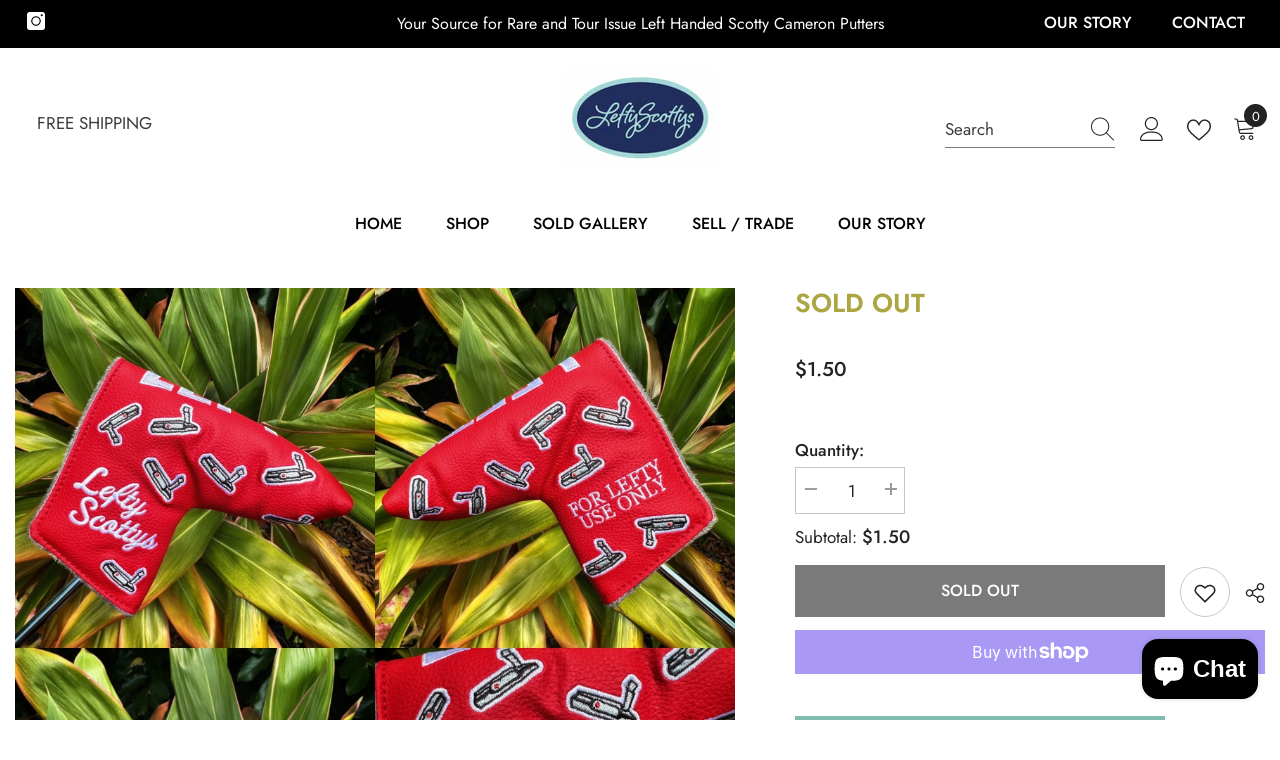

--- FILE ---
content_type: text/css
request_url: https://leftyscottys.com/cdn/shop/t/3/assets/component-megamenu.css?v=75768136713642833471672419536
body_size: 2026
content:
.header .menu-dropdown{position:absolute;top:auto;left:0;width:100%;z-index:10;overflow-x:hidden;overflow-y:auto;max-height:70vh;text-align:left;opacity:0;visibility:hidden;pointer-events:none;box-shadow:0 6px 27px #0003;background-color:var(--bg-white)}.menu-dropdown__wrapper{display:flex;flex-wrap:wrap;align-items:stretch;justify-content:space-between;padding:25px 0 12px;margin:0 -15px}.menu-dropdown__column{font-size:0;letter-spacing:0;width:auto}.menu-dropdown__column .site-nav{display:inline-block;vertical-align:top;width:100%;padding:0 15px;margin-bottom:24px;transition:none!important}.menu-dropdown__block{margin:20px 0 0}.menu-dropdown__block--title{font-family:var(--font-mega-menu-lv2-family);font-size:var(--font-mega-menu-lv2-size);font-weight:var(--font-mega-menu-lv2-weight);font-style:var(--font-mega-menu-lv2-style);line-height:var(--mega-menu-lv2-line-height);letter-spacing:var(--mega-menu-lv2-letter-spacing);text-transform:var(--mega-menu-lv2-text-transform);text-align:center;position:relative;margin:0 0 12px}.menu-dropdown__block--title .text{display:inline-block;vertical-align:top;width:auto;padding:0;position:relative;z-index:2;background-color:var(--bg-white)}.site-nav-product .card-information .card-information__group{margin-bottom:1px}.site-nav-product .card-information .card-title{margin-bottom:2px}.site-nav-product .card-information .card-action{position:relative;margin-top:18px;opacity:1;visibility:visible;transform:none;padding:0}.site-nav-product .card-information .price{display:block}.site-nav-product .card-information .button{padding:0;width:auto;display:inline-block;background:transparent;border:0;color:var(--color-text);min-width:auto;border-bottom:1px solid var(--color-text);font-weight:var(--font-weight-semibold);font-size:var(--font-body-size);line-height:16px;border-radius:0;box-shadow:none}.site-nav-product .card-information .card-action.text-left{text-align:left}.site-nav-product .card-information .card-action.text-center{text-align:center}.site-nav-product .card-information .card-action.text-right{text-align:right}.site-nav-product .card-information .card-swatch{text-align:center!important}.style_2_text_color_varriant .site-nav-product .card-information .card-title-ellipsis{padding-right:0}.style_2_text_color_varriant .site-nav-product .card-information .card-title .text span[data-change-title]{display:none}.site-nav-product .card-product .card-media{width:120px;height:160px;margin-left:auto;margin-right:auto}.site-nav-brand{display:flex;align-items:center;justify-content:space-between;flex-wrap:nowrap}.azbrandsTable{display:block;font-size:0;letter-spacing:0;width:100%;text-align:left}.azbrandsTable li{display:inline-block;vertical-align:top;width:28px;text-align:left;margin-bottom:2px}.azbrandsTable .link{padding:1px 0;letter-spacing:0;text-transform:capitalize;opacity:.5;pointer-events:none;font-weight:var(--font-weight-medium)}.azbrandsTable .link.is-active{opacity:1;pointer-events:auto}.azbrandsTable li:first-child{margin-left:0}.nazbrandsLink{min-width:120px;padding:0;margin-top:8px}.nazbrandsLink .link{margin-top:0;text-decoration:underline;text-underline-offset:.3rem}.site-nav-title{font-family:var(--font-mega-menu-lv2-family);font-size:var(--font-mega-menu-lv2-size);font-weight:var(--font-mega-menu-lv2-weight);font-style:var(--font-mega-menu-lv2-style);line-height:var(--mega-menu-lv2-line-height);letter-spacing:var(--mega-menu-lv2-letter-spacing);text-transform:var(--mega-menu-lv2-text-transform);margin:0 0 7px}.site-nav-text{font-family:var(--font-mega-menu-lv3-family);font-size:var(--font-mega-menu-lv3-size);font-weight:var(--font-mega-menu-lv3-weight);line-height:var(--mega-menu-lv3-line-height);letter-spacing:var(--mega-menu-lv3-letter-spacing);text-transform:var(--mega-menu-lv3-text-transform);color:var(--color-text);display:block;margin:14px 0 0}.site-nav-text span{display:block}.site-nav-text span+span{margin-top:9px}.site-nav-action{padding:6px 0;margin:9px 0 0;letter-spacing:.02em}.site-nav-link{font-family:var(--font-mega-menu-lv3-family);font-size:var(--font-mega-menu-lv3-size);font-weight:var(--font-mega-menu-lv3-weight);line-height:var(--mega-menu-lv3-line-height);letter-spacing:var(--mega-menu-lv3-letter-spacing);text-transform:var(--mega-menu-lv3-text-transform);margin:0;padding:4px 0}.site-nav-banner{display:flex;justify-content:flex-end;font-size:0;letter-spacing:0;margin:0 -15px}.site-nav-banner--item{display:inline-block;vertical-align:top;width:100%;padding:0 15px}.site-nav-banner--item .banner{display:block;min-height:unset}.site-nav-banner--item .image{width:100%;overflow:hidden;text-align:center}.site-nav-banner--item .content{margin:17px 0 0}.site-nav-banner--item .content .title{display:block;font-size:calc(var(--font-body-size) + 3px);font-weight:var(--font-weight-bold);color:var(--color-text);line-height:var(--body-line-height);letter-spacing:var(--body-letter-spacing);text-transform:uppercase;margin-top:0;margin-bottom:0}.site-nav-banner--item .content .link{padding:2px 0 0;letter-spacing:.02em}.site-nav-banner--item img,.site-nav-list img{display:block;width:100%}.site-nav-banner.column-2 .site-nav-banner--item{width:50%}.site-nav-banner.column-3 .site-nav-banner--item{width:33.3333333%}.site-nav-banner.column-4 .site-nav-banner--item{width:25%}.menu-dropdown__column.column-2 .site-nav{width:50%}.menu-dropdown__column.column-3 .site-nav{width:33.3333333%}.menu-dropdown__column.column-4 .site-nav{width:25%}.menu-dropdown__column.column-5 .site-nav{width:20%}.menu-dropdown__column.column-6 .site-nav{width:16.666666%}.list-megamenu{padding:10px 20px 10px 15px}.menu-drawer__title{font-size:var(--font-body-size);font-weight:var(--font-weight-bold);margin:0 0 5px;padding:12px 0 0;color:var(--color-text);text-transform:uppercase;line-height:var(--body-line-height);letter-spacing:var(--body-letter-spacing)}.menu-drawer__text{display:block;font-size:calc(var(--font-body-size) - 2px);font-weight:var(--font-weight-bold);letter-spacing:.02em;text-transform:uppercase;line-height:var(--body-line-height);color:var(--color-text);margin:14px 0 0}.menu-drawer__text span{display:block}.menu-drawer__text span+span{margin-top:9px}.menu-drawer__action{padding:6px 0;margin:9px 0 0;letter-spacing:.02em}.menu-drawer__banner .banner{display:block;min-height:unset}.menu-drawer__banner .image{overflow:hidden;text-align:center;width:100%}.menu-drawer__banner .image img{width:100%}.menu-drawer__banner .content{margin:17px 0 0}.menu-drawer__banner .content .title{display:block;font-size:calc(var(--font-body-size) + 3px);font-weight:var(--font-weight-bold);color:var(--color-text);line-height:var(--body-line-height);letter-spacing:var(--body-letter-spacing);text-transform:uppercase;margin-top:0;margin-bottom:0}.menu-drawer__banner .content .link{padding:2px 0 0;letter-spacing:.02em}.menu-drawer__brand .azbrandsTable{width:100%}.menu-drawer__brand .azbrandsTable li{border-bottom:none;min-width:27px;margin-bottom:8px;margin-left:0;width:auto}.menu-drawer__banner-item+.menu-drawer__banner-item{margin-top:20px}.menu-drawer__block+.menu-drawer__block{margin-top:22px}.megamenu_style_1 .site-nav-banner--item.col-right .placeholder-svg{height:337px}.megamenu_style_5 .menu-dropdown__banner .site-nav-banner .menu-dropdown__product .card-action{display:none}.navigation_all_mobile{display:none!important}.style_2_text_color_varriant .site-nav-banner .menu-dropdown__product .card .card-information .card-title .text span[data-change-title]{display:none}.style_2_text_color_varriant .site-nav-banner .menu-dropdown__product .card .card-information .card-title-ellipsis{padding-right:0}.site-nav-banner .menu-dropdown__product .card{border:0}.site-nav-banner .menu-dropdown__product .card .card-information{padding:20px 0}.site-nav-banner .menu-dropdown__product .card .card__badge{display:none}.site-nav-banner .menu-dropdown__product .card .card-media>img+img.lazyloaded{opacity:0!important}@media (max-width: 1024px){.site-nav-banner--item{margin-top:20px}.halo-sidebar_menu .megamenu_style_1 .menu-dropdown__banner .site-nav-banner .site-nav-banner--item{width:210px!important;padding:0!important}.halo-sidebar_menu .megamenu_style_2 .site-nav-banner--item.col-left .banner+.banner{margin-top:6px}.halo-sidebar_menu .megamenu_style_2 .site-nav-banner{display:flex!important}.halo-sidebar_menu .megamenu_style_2 .site-nav-banner--item{margin-top:6px}.halo-sidebar_menu .megamenu_style_3 .site-nav-list .image{display:block;padding:0 20px}.halo-sidebar_menu .megamenu_style_3 .site-nav-banner--item{margin-top:6px}.halo-sidebar_menu .menu-dropdown__banner .site-nav-banner .site-nav-banner--item{width:100%!important}.site-nav-product .card-information .card-information__wrapper{text-align:center!important}.site-nav-product .card-information__wrapper .card-price{justify-content:center!important}.site-nav-product .card-information .card-action,.site-nav-product .card-information__wrapper .card-swatch{text-align:center!important}.halo-sidebar_menu .megamenu_style_4 .site-nav-banner{white-space:unset}.halo-sidebar_menu .megamenu_style_4 .site-nav-banner .site-nav-banner--item:first-child{margin-top:0}.halo-sidebar_menu .megamenu_style_4 .site-nav-banner--item.col-right{text-align:left}.halo-sidebar_menu .megamenu_style_4 .site-nav-banner--item.col-right .menu-dropdown__block{padding:0}.halo-sidebar_menu .megamenu_style_4 .site-nav-banner--item.col-right .menu-dropdown__block .menu-dropdown__block--title{text-align:left}.megamenu_style_5 .menu-dropdown__product{padding-bottom:40px}.megamenu_style_5 .menu-dropdown__product .slick-dots{bottom:-35px}.megamenu_style_5 .menu-dropdown__product .products-grid .product{margin-top:0}.megamenu_style_5 .site-nav-banner{overflow:hidden!important}}@media (min-width: 1025px){.has-megamenu .container-full .menu-dropdown__wrapper{margin:0}.menu-lv-item.has-megamenu:hover>.menu-dropdown{display:block!important;opacity:1;visibility:visible;pointer-events:auto;transform:translateY(0);animation:animateMenuOpen var(--duration-default) ease}.site-nav-banner .menu-dropdown__product .card:hover{box-shadow:none}.megamenu_style_1 .menu-dropdown__column.column-full,.megamenu_style_2 .menu-dropdown__column.column-full{-webkit-box-flex:0;-ms-flex:0 0 100%;flex:0 0 100%;max-width:100%}.megamenu_style_1 .menu-dropdown__column,.megamenu_style_2 .menu-dropdown__column{-webkit-box-flex:0;-ms-flex:0 0 58.333333%;flex:0 0 58.333333%;max-width:58.333333%}.megamenu_style_1 .menu-dropdown__banner,.megamenu_style_2 .menu-dropdown__banner{-webkit-box-flex:0;-ms-flex:0 0 41.666667%;flex:0 0 41.666667%;max-width:41.666667%}.megamenu_style_1 .menu-dropdown__column.no_show_product:not(.column-full),.megamenu_style_1 .menu-dropdown__column.no_show_banner:not(.column-full){-webkit-box-flex:0;-ms-flex:0 0 79.333333%;flex:0 0 79.333333%;max-width:79.333333%}.megamenu_style_1 .menu-dropdown__banner.no_show_product:not(.column-full),.megamenu_style_1 .menu-dropdown__banner.no_show_banner:not(.column-full){-webkit-box-flex:0;-ms-flex:0 0 20.666667%;flex:0 0 20.666667%;max-width:20.666667%}.megamenu_style_1 .site-nav-banner--item.col-right{margin-left:25px;width:240px;padding-top:5px}.megamenu_style_1 .menu-dropdown__product.col-left{width:180px}.megamenu_style_2 .site-nav-banner{margin:0}.megamenu_style_2 .site-nav-banner--item.col-left{width:210px;padding:0}.megamenu_style_2 .site-nav-banner--item.col-left.disable_banner_3{width:468px}.megamenu_style_2 .site-nav-banner--item.col-right{width:210px;padding:0;margin-left:6px}.megamenu_style_2 .site-nav-banner--item.col-left .banner img{max-height:165px;object-fit:cover}.megamenu_style_2 .site-nav-banner--item.col-left.disable_banner_3 .banner img{max-height:180px}.megamenu_style_2 .site-nav-banner--item.col-left .banner+.banner{margin-top:6px}.header-custom-width .megamenu_style_2 .site-nav-banner--item.col-left .banner+.banner,.header-custom-width .megamenu_style_2 .site-nav-banner--item.col-left.disable_banner_3 .banner+.banner{margin-top:20px}.megamenu_style_3 .menu-dropdown__column{-webkit-box-flex:0;-ms-flex:0 0 100%;flex:0 0 100%;max-width:100%}.megamenu_style_3 .site-nav-list .image{display:block;margin-top:10px;margin-bottom:10px}.megamenu_style_4 .menu-dropdown__column{-webkit-box-flex:0;-ms-flex:0 0 100%;flex:0 0 100%;max-width:100%}.megamenu_style_4 .menu-dropdown__wrapper{padding-bottom:0}.megamenu_style_4 .menu-dropdown__banner{-webkit-box-flex:0;-ms-flex:0 0 100%;flex:0 0 100%;max-width:100%;padding:0 15px}.megamenu_style_4 .menu-dropdown__banner .site-nav-banner--item.col-right .menu-dropdown__block--title{text-align:left;margin-bottom:11px}.megamenu_style_4 .menu-dropdown__banner .site-nav-banner--item.col-right .menu-dropdown__block--title .text{background-color:transparent}.megamenu_style_4 .menu-dropdown__banner .site-nav-banner--item.col-right .menu-dropdown__brand{margin-top:26px}.megamenu_style_4 .site-nav-banner .site-nav-banner--item{-webkit-box-flex:0;-ms-flex:0 0 33.333333%;flex:0 0 33.333333%;max-width:33.333333%;padding-left:30px}.megamenu_style_4 .site-nav-banner{position:relative;padding:0 15px}.megamenu_style_4 .site-nav-banner:before{content:"";position:absolute;left:100%;top:0;width:100%;height:100%}.megamenu_style_4 .site-nav-banner:after{content:"";position:absolute;right:100%;top:0;width:100%;height:100%}.megamenu_style_4 .site-nav-banner .site-nav-banner--item:not(.col-right){padding:0}.megamenu_style_4 .wrapper-colunm-menu{display:flex;-webkit-box-flex:0;-ms-flex:0 0 100%;flex:0 0 100%;max-width:100%;padding-bottom:10px}.megamenu_style_4 .wrapper-colunm-menu .col-left{-webkit-box-flex:0;-ms-flex:0 0 var(--site_text_width);flex:0 0 var(--site_text_width);max-width:var(--site_text_width);padding-right:15px;padding-left:15px}.megamenu_style_4 .wrapper-colunm-menu .col-left .site-nav-title a{display:block;margin-bottom:12px}.megamenu_style_4 .wrapper-colunm-menu .col-right{-webkit-box-flex:0;-ms-flex:0 0 82%;flex:0 0 82%;max-width:82%}.megamenu_style_5 .site-nav-banner{position:relative;padding:0 15px}.megamenu_style_5 .site-nav-banner:before{content:"";position:absolute;left:100%;top:0;width:100%;height:100%}.megamenu_style_5 .site-nav-banner:after{content:"";position:absolute;right:100%;top:0;width:100%;height:100%}.megamenu_style_5 .menu-dropdown__wrapper{padding-bottom:0}.megamenu_style_5 .container .wrapper-colunm-menu{padding-left:15px;padding-right:15px;padding-bottom:5px}.megamenu_style_5 .wrapper-colunm-menu{display:flex;width:100%}.megamenu_style_5 .menu-dropdown__column .site-nav{margin-bottom:20px}.megamenu_style_5 .wrapper-colunm-menu .col-left{width:var(--site_text_width)}.megamenu_style_5 .menu-dropdown__text a{display:block;margin-bottom:12px}.megamenu_style_5 .menu-dropdown__column{-webkit-box-flex:0;-ms-flex:0 0 100%;flex:0 0 100%;max-width:100%}.megamenu_style_5 .wrapper-colunm-menu .col-right,.megamenu_style_4 .wrapper-colunm-menu .col-right{-webkit-box-flex:0;-ms-flex:0 0 calc(100% - var(--site_text_width));flex:0 0 calc(100% - var(--site_text_width));max-width:calc(100% - var(--site_text_width))}.megamenu_style_5 .menu-dropdown__banner{-ms-flex:0 0 100%;flex:0 0 100%;max-width:100%;padding-left:15px}.megamenu_style_5 .menu-dropdown__banner .site-nav-banner{width:100%;margin:0}.megamenu_style_5 .menu-dropdown__banner .site-nav-banner .menu-dropdown__product{width:50%;padding-top:20px;padding-right:20px}.megamenu_style_5 .menu-dropdown__banner .site-nav-banner .menu-dropdown__product .menu-dropdown__block--title{text-align:left}.megamenu_style_5.megaMenu--style2 .menu-dropdown__product .menu-dropdown__block--title{margin-top:15px}.megamenu_style_5 .menu-dropdown__banner .site-nav-banner .menu-dropdown__product .product-item{margin-bottom:0}.megamenu_style_5 .menu-dropdown__banner .site-nav-banner .site-nav-banner--item{width:50%;padding:0;margin:0}.megamenu_style_5 .menu-dropdown__banner .site-nav-banner .site-nav-banner--item .banner{width:50vw}.megamenu_style_5 .site-nav-banner .menu-dropdown__product .card .card-information .card-information__wrapper,.product-card-layout-04 .megamenu_style_5 .card-information__wrapper.text-center .card-information__group-2 .card-vendor{text-align:left}.megamenu_style_5 .site-nav-banner .card-information__wrapper.text-center .card-price{justify-content:flex-start}.megamenu_style_5.megaMenu--style2 .wrapper-colunm-menu.not_banner{width:100%}.megamenu_style_5.megaMenu--style2 .wrapper-colunm-menu{width:68%}.megamenu_style_5.megaMenu--style2 .menu-banner__top{width:32%}.megamenu_style_5.megaMenu--style2 .menu-dropdown__banner{padding-right:15px}.megamenu_style_5.megaMenu--style2 .menu-dropdown__banner .menu-dropdown__product{padding:0}.megamenu_style_5.megaMenu--style2 .site-nav-banner .menu-dropdown__product{width:100%!important}.megamenu_style_5.megaMenu--style2 .site-nav-banner .menu-dropdown__product .card{display:flex;justify-content:space-between}.megamenu_style_5.megaMenu--style2 .site-nav-banner .menu-dropdown__product .card .card-product{width:130px}.megamenu_style_5.megaMenu--style2 .site-nav-banner .menu-dropdown__product .card .card-information{width:calc(100% - 150px)}.megamenu_style_5.megaMenu--style2 .site-nav-banner .menu-dropdown__product .card .card-information .card-information__wrapper{text-align:left}.megamenu_style_5.megaMenu--style2 .site-nav-banner .menu-dropdown__product .card .card-information .card-action{display:none}.megamenu_style_5.megaMenu--style2 .site-nav-banner .menu-dropdown__product .card .card-information .card-price{justify-content:left}.megamenu_style_5.megaMenu--style2 .site-nav-banner .menu-dropdown__product .card .card-information .card-swatch{text-align:left}.megamenu_style_5.megaMenu--style3 .wrapper-colunm-menu{width:60%}.megamenu_style_5.megaMenu--style3 .menu-banner__top{width:40%;margin-top:5px}.megamenu_style_5.megaMenu--style3 .menu-dropdown__banner{padding-right:15px}.megamenu_style_5.megaMenu--style3 .menu-dropdown__banner .menu-dropdown__product{padding:0}.megamenu_style_5.megaMenu--style3 .site-nav-banner .menu-dropdown__product{width:100%!important}.megamenu_style_5.megaMenu--style3 .menu-dropdown__banner .site-nav-banner{padding:30px 0}.megamenu_style_5.megaMenu--style3 .site-nav-banner .menu-dropdown__product .product{padding:0 10px}.megamenu_style_5.megaMenu--style3 .site-nav-banner .menu-dropdown__product .products-grid{margin:0 -10px}.megamenu_style_5.megaMenu--style3 .site-nav-banner .menu-dropdown__product .card{display:flex;justify-content:space-between}.megamenu_style_5.megaMenu--style3 .site-nav-banner .menu-dropdown__product .card .card-product{width:100px}.megamenu_style_5.megaMenu--style3 .site-nav-banner .menu-dropdown__product .card .card-information{width:calc(100% - 108px);padding-top:10px}.megamenu_style_5.megaMenu--style3 .site-nav-banner .menu-dropdown__product .card .card-information .card-information__wrapper{text-align:left}.megamenu_style_5.megaMenu--style3 .site-nav-banner .menu-dropdown__product .card .card-information .card-action{display:none}.megamenu_style_5.megaMenu--style3 .site-nav-banner .menu-dropdown__product .card .card-information .card-price{justify-content:left}.megamenu_style_5.megaMenu--style3 .site-nav-banner .menu-dropdown__product .card .card-information .card-swatch{text-align:left}.megamenu_style_5.megaMenu--style4 .site-nav-banner{padding:40px 15px 10px}.megamenu_style_5.megaMenu--style4 .menu-dropdown__banner .site-nav-banner .menu-dropdown__product{width:66%;padding-right:30px}.megamenu_style_5.megaMenu--style4 .menu-dropdown__banner .site-nav-banner .site-nav-banner--item{width:34%}.megamenu_style_5.megaMenu--style4 .menu-dropdown__banner .site-nav-banner .site-nav-banner--item .banner{width:100%}.megamenu_style_5.megaMenu--style4 .container .wrapper-colunm-menu{padding-bottom:8px}.megamenu_style_5.megaMenu--style4 .menu-dropdown__text a{margin-bottom:11px}.megamenu_style_3.megaMenu--style2 .menu-dropdown__wrapper{margin:0;padding:0}.megamenu_style_3.megaMenu--style2 .menu-dropdown__wrapper .menu-dropdown__column{display:flex;flex-wrap:inherit;align-items:center}.megamenu_style_3.megaMenu--style2 .menu-dropdown__wrapper .menu-dropdown__column .site-nav{padding:0;margin:0;text-align:center}.megamenu_style_3.megaMenu--style2 .menu-dropdown__wrapper .menu-dropdown__column .site-nav a.adaptive_height{padding-top:300px!important}.megamenu_style_3.megaMenu--style2 .menu-dropdown__wrapper .menu-dropdown__column .site-nav img{object-fit:cover}.megamenu_style_3.megaMenu--style2 .menu-dropdown__wrapper .menu-dropdown__column .site-nav .site-nav-item{text-align:center}.megamenu_style_3.megaMenu--style2 .menu-dropdown__wrapper .menu-dropdown__column .site-nav.site-nav-right{padding:5px 15px}}@media (min-width: 1025px) and (max-width: 1500px){.megamenu_style_5 .menu-dropdown__block--content .slick-slider{padding-bottom:60px}.megamenu_style_5 .menu-dropdown__block--content .slick-dots{bottom:15px}}
/*# sourceMappingURL=/cdn/shop/t/3/assets/component-megamenu.css.map?v=75768136713642833471672419536 */


--- FILE ---
content_type: text/css
request_url: https://leftyscottys.com/cdn/shop/t/3/assets/component-header-05.css?v=43808678934085716461672419536
body_size: 502
content:
#shopify-section-header-05{position:relative;z-index:3;will-change:transform}.header-05 .header-top--right .cart-count-bubble{position:absolute;top:-14px;right:-2px;font-size:calc(var(--font-body-size) - 4px);line-height:23px;height:23px}.header-05 .header-top-right-group .customer-service-text{margin-right:0;margin-left:22px;letter-spacing:0}.template-index #shopify-section-header-05 .header-05.enable_parallax{position:absolute;width:100%;z-index:3;opacity:0;animation:unset}.template-index #shopify-section-header-05 .header-05.enable_parallax.loading-css{animation:slowShow .25s .55s ease-in forwards}#shopify-section-header-05.animate .header-05.enable_parallax{transition:all .2s}.shopify-section-header-hidden .header-05.enable_parallax{opacity:0}.header-05.enable_parallax .header-top--right .cart-count-bubble{font-size:calc(var(--font-body-size) - 2px)}.header-05.enable_parallax .header-top--right .cart-count-bubble .text{position:relative;left:-1px}@media (min-width: 1025px){.header-05 .header-top{padding-top:20px;padding-bottom:0}.header-05 .header-top--wrapper{align-items:center}.header-05.enable_parallax .header-top--wrapper{min-height:105px}.header-05 .header-top--wrapper .header-top--left,.header-05 .header-top--wrapper .header-top--center,.header-05 .header-top--wrapper .header-top--right{-webkit-box-flex:0;-ms-flex:0 0 33.333333%;flex:0 0 33.333333%;max-width:33.333333%}.header-05 .header-top-right-group{justify-content:flex-start}.header-05 .menu-lv-1__action{padding:21px 22px 22px}.header-05 .list-menu--disclosure,.header-05 .menu-lv-item.has-megamenu:hover>.menu-dropdown{box-shadow:none;border-top:1px solid #efefef}.header-05 .list-menu--disclosure.list-menu--disclosure-2{border-top:0}.header-language_currency .dropdown-currency.show,.header-language_currency .dropdown-language.show{top:10px;opacity:0;visibility:hidden}.header-language_currency .top-language-currency .dropdown-currency,.header-language_currency .top-language-currency .dropdown-language{right:auto;left:0}.header-language_currency .top-language-currency.show .dropdown-currency,.header-language_currency .top-language-currency.show .dropdown-language{top:calc(100% + 4px);right:auto;left:0;opacity:1;z-index:9;visibility:visible;pointer-events:auto}.header-language_currency .top-language-currency.show .dropdown-language{top:calc(100% + 3px)}.header-language_currency .top-language-currency.enable-currency .dropdown-language{left:100px}.header-language_currency .top-language-currency .dropdown-currency,.header-language_currency .top-language-currency.show .dropdown-language{box-shadow:none}.header-language_currency .top-language-currency .dropdown-currency{visibility:hidden}.header-language_currency .top-language-currency.show .dropdown-currency{visibility:visible}.top-language-currency{position:relative}.top-language-currency.enable-currency .halo-top-language .text+svg{display:none}.top-language-currency.enable-currency .halo-top-language .disclosure__button .text{margin-left:10px;margin-right:0}.top-language-currency .halo-top-language .disclosure__button{padding-right:0}.top-language-currency .halo-top-currency .dropdown-label .icon{display:none}.top-language-currency .halo-top-language+.halo-top-currency{margin-left:1px;padding-left:8px}.top-language-currency .halo-top-currency,.top-language-currency .halo-top-language{position:initial}.top-language-currency .halo-top-language+.halo-top-currency>.currency-dropdown{position:relative}.top-language-currency .halo-top-language+.halo-top-currency>.currency-dropdown:before{position:absolute;content:"";top:4px;left:-4px;width:1px;height:16px;opacity:.4}.top-language-currency .halo-top-currency .text,.top-language-currency .halo-top-language .text{font-weight:var(--font-weight-normal)}.header-top--right .customer-links{margin-left:0}.header-top--right .header__icon--wishlist{margin-left:23px}.header-top--right .header__icon--cart{margin-left:14px}.header-top--right .customer-links .icon{width:24px;height:24px;position:relative;top:-1px}.header-top--right .header__icon--wishlist .icon,.header-top--right .header__icon--cart .icon{width:24px;height:24px}.header-top--right .header__search .search-modal__form .search__button svg{width:23px;height:24px;right:-3px;transform:none}.header-top--right .header__search .search-modal__form{max-width:170px}.header-top--right .header__search .search-modal__form .search__input{padding-left:0}.header-top--right .quickSearchResultsWrap{top:calc(100% + 10px);width:610px;right:0}.header-top--right .quickSearchResultsBlock .search-block-title{font-weight:var(--font-weight-semibold);text-transform:capitalize}.shopify-section-header-sticky .header-wrapper .header-bottom .fixed-center .list-menu{margin-top:0}.sticky-search-open #shopify-section-header-05{will-change:unset;transform:none!important}.sticky-search-open .shopify-section-header-sticky .header-wrapper .header-top--center{display:none}.sticky-search-open .search_details{max-width:632px}.sticky-search-open .search_details .header-search-close{font-size:0}.sticky-search-open .header__search .search-modal__form{max-width:100%}.sticky-search-open .header__search .search-modal__form .search__input{padding-left:10px}.sticky-search-open .search_details .quickSearchResultsWrap{top:calc(100% + 16px);width:632px}.sticky-search-open .header-top--right .header__search{position:fixed;top:0;bottom:0;left:0;right:0;background:#232323cc;width:100%;height:100%;margin:0;z-index:101}.sticky-search-open .header-top--right .header__search .search-modal__form .search__button svg{right:0}.shopify-section-header-sticky .header-05.enable_parallax .menu-lv-1__action{padding:13px 22px}.header-05.enable_parallax .header-top--wrapper{min-height:60px}.header-05.enable_parallax .header-top{background:transparent;padding-top:26px}.header-05.enable_parallax .menu-lv-1__action{padding:10px 22px;transition:none}.shopify-section-header-sticky .header-05.enable_parallax .header-top--wrapper{min-height:auto}.scroll-up #shopify-section-header-05 .header-05.enable_parallax{transform:none!important}}
/*# sourceMappingURL=/cdn/shop/t/3/assets/component-header-05.css.map?v=43808678934085716461672419536 */


--- FILE ---
content_type: text/javascript
request_url: https://leftyscottys.com/cdn/shop/t/3/assets/halo-customer-login.js?v=52628683760644789071672419539
body_size: -207
content:
class CustomerAuth extends HTMLElement{constructor(){super(),this.auth=this,document.querySelector("[data-open-auth-popup]")&&document.querySelectorAll("[data-open-auth-popup]").forEach(openPopup=>openPopup.addEventListener("click",this.setOpenPopup.bind(this))),document.querySelector("[data-close-auth-popup]")&&document.querySelector("[data-close-auth-popup]").addEventListener("click",this.setClosePopup.bind(this)),document.querySelector("[data-open-auth-sidebar]")&&document.querySelectorAll("[data-open-auth-sidebar]").forEach(openSidebar=>openSidebar.addEventListener("click",this.setOpenSidebar.bind(this))),document.querySelector("[data-close-auth-sidebar]")&&document.querySelector("[data-close-auth-sidebar]").addEventListener("click",this.setCloseSidebar.bind(this)),document.body.addEventListener("click",this.onBodyClickEvent.bind(this))}setOpenPopup(event){event.preventDefault(),event.stopPropagation(),document.body.classList.contains("template-customers-login")?$("html, body").animate({scrollTop:0},700):document.body.classList.add("auth-popup-show")}setClosePopup(event){event.preventDefault(),event.stopPropagation(),document.body.classList.remove("auth-popup-show")}setOpenSidebar(event){event.preventDefault(),event.stopPropagation(),document.body.classList.contains("template-customers-login")?$("html, body").animate({scrollTop:0},700):document.body.classList.add("auth-sidebar-show")}setCloseSidebar(event){event.preventDefault(),event.stopPropagation(),document.body.classList.remove("auth-sidebar-show")}onBodyClickEvent(event){document.body.classList.contains("auth-popup-show")&&!this.contains(event.target)&&$(event.target).closest("[data-open-auth-popup]").length===0&&this.setClosePopup(event),document.body.classList.contains("auth-sidebar-show")&&!this.contains(event.target)&&$(event.target).closest("[data-open-auth-sidebar]").length===0&&this.setCloseSidebar(event)}}customElements.define("customer-auth",CustomerAuth);
//# sourceMappingURL=/cdn/shop/t/3/assets/halo-customer-login.js.map?v=52628683760644789071672419539
